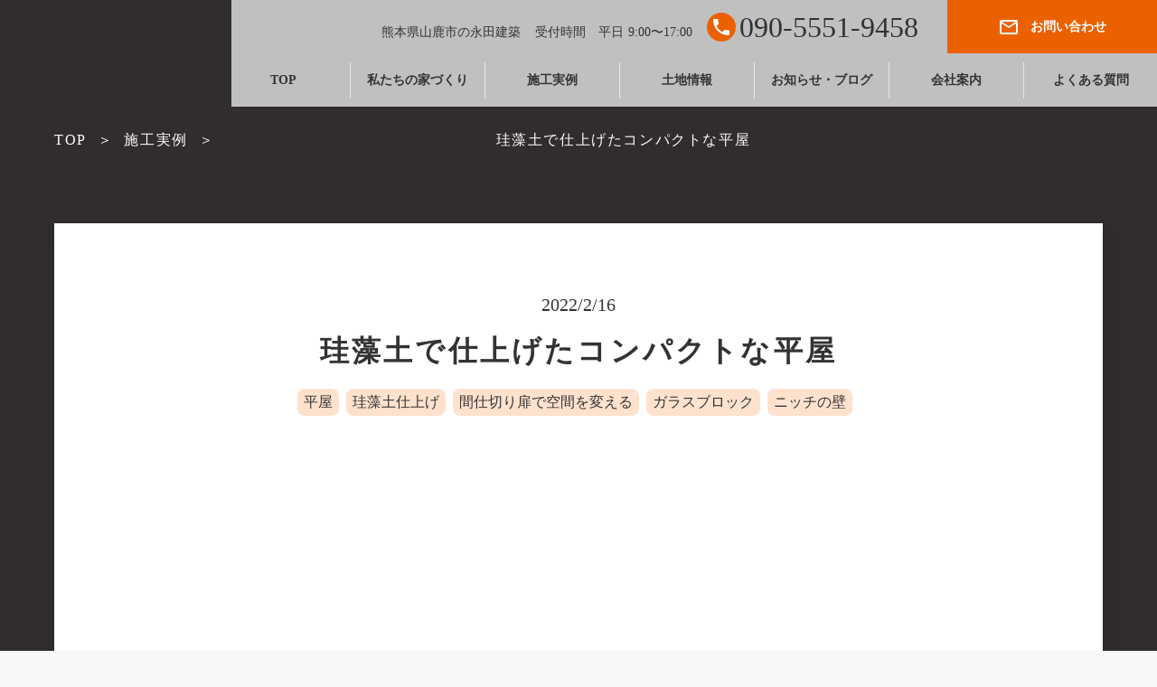

--- FILE ---
content_type: text/html;charset=utf-8
request_url: https://nagata01.com/works/posts-works/case1
body_size: 35487
content:
<!DOCTYPE html>
<html lang="ja">
<head><meta charset="utf-8">
<meta name="viewport" content="width=device-width, initial-scale=1">
<title>施工実例｜永田建築</title>
<link rel="preconnect" href="https://fonts.gstatic.com" crossorigin>
<meta name="generator" content="Studio.Design">
<meta name="robots" content="all">
<meta property="og:site_name" content="永田建築／予算内で想いを形にする熊本山鹿市の注文住宅会社">
<meta property="og:title" content="施工実例｜永田建築">
<meta property="og:image" content="https://storage.googleapis.com/production-os-assets/assets/af0f6991-adfe-4418-b161-c65ea30daba8">
<meta property="og:description" content="熊本県山鹿市にある永田建築は、一級建築士・一級施工管理技士が在籍する、住まい全般（新築、リフォーム、小屋、車庫、外構）から店舗改装、公共工事まで行う実績がある建築会社です。主な施工エリアは、山鹿市・菊池市・熊本市・大津町・菊陽町・西原村ですが、ご要望があれば県南まで伺います。大手ハウスメーカーでは高くて実現出来ない要望でも、比較的安価な当社では実現出来る事が多いので、まずは相談だけでもお待ちしております。">
<meta property="og:type" content="website">
<meta name="description" content="熊本県山鹿市にある永田建築は、一級建築士・一級施工管理技士が在籍する、住まい全般（新築、リフォーム、小屋、車庫、外構）から店舗改装、公共工事まで行う実績がある建築会社です。主な施工エリアは、山鹿市・菊池市・熊本市・大津町・菊陽町・西原村ですが、ご要望があれば県南まで伺います。大手ハウスメーカーでは高くて実現出来ない要望でも、比較的安価な当社では実現出来る事が多いので、まずは相談だけでもお待ちしております。">
<meta property="twitter:card" content="summary_large_image">
<meta property="twitter:image" content="https://storage.googleapis.com/production-os-assets/assets/af0f6991-adfe-4418-b161-c65ea30daba8">
<meta name="apple-mobile-web-app-title" content="施工実例｜永田建築">
<meta name="format-detection" content="telephone=no,email=no,address=no">
<meta name="chrome" content="nointentdetection">
<meta name="google-site-verification" content="f_WmfdTUK6a1sesFX63npnyO65QYUjfQk7vJ6bwOYuQ">
<meta property="og:url" content="/works/posts-works/case1">
<link rel="icon" type="image/png" href="https://storage.googleapis.com/production-os-assets/assets/aecd54ea-82e9-433a-803f-d180a59807a1" data-hid="2c9d455">
<link rel="apple-touch-icon" type="image/png" href="https://storage.googleapis.com/production-os-assets/assets/aecd54ea-82e9-433a-803f-d180a59807a1" data-hid="74ef90c"><link rel="modulepreload" as="script" crossorigin href="/_nuxt/entry.c33efc46.js"><link rel="preload" as="style" href="/_nuxt/entry.4bab7537.css"><link rel="prefetch" as="image" type="image/svg+xml" href="/_nuxt/close_circle.c7480f3c.svg"><link rel="prefetch" as="image" type="image/svg+xml" href="/_nuxt/round_check.0ebac23f.svg"><link rel="prefetch" as="script" crossorigin href="/_nuxt/LottieRenderer.7a046306.js"><link rel="prefetch" as="script" crossorigin href="/_nuxt/error-404.767318fd.js"><link rel="prefetch" as="script" crossorigin href="/_nuxt/error-500.75638267.js"><link rel="stylesheet" href="/_nuxt/entry.4bab7537.css"><style>.page-enter-active{transition:.6s cubic-bezier(.4,.4,0,1)}.page-leave-active{transition:.3s cubic-bezier(.4,.4,0,1)}.page-enter-from,.page-leave-to{opacity:0}</style><style>:root{--rebranding-loading-bg:#e5e5e5;--rebranding-loading-bar:#222}</style><style>.app[data-v-d12de11f]{align-items:center;flex-direction:column;height:100%;justify-content:center;width:100%}.title[data-v-d12de11f]{font-size:34px;font-weight:300;letter-spacing:2.45px;line-height:30px;margin:30px}</style><style>.DynamicAnnouncer[data-v-cc1e3fda]{height:1px;margin:-1px;overflow:hidden;padding:0;position:absolute;width:1px;clip:rect(0,0,0,0);border-width:0;white-space:nowrap}</style><style>.TitleAnnouncer[data-v-1a8a037a]{height:1px;margin:-1px;overflow:hidden;padding:0;position:absolute;width:1px;clip:rect(0,0,0,0);border-width:0;white-space:nowrap}</style><style>.publish-studio-style[data-v-74fe0335]{transition:.4s cubic-bezier(.4,.4,0,1)}</style><style>.product-font-style[data-v-ed93fc7d]{transition:.4s cubic-bezier(.4,.4,0,1)}</style><style>/*! * Font Awesome Free 6.4.2 by @fontawesome - https://fontawesome.com * License - https://fontawesome.com/license/free (Icons: CC BY 4.0, Fonts: SIL OFL 1.1, Code: MIT License) * Copyright 2023 Fonticons, Inc. */.fa-brands,.fa-solid{-moz-osx-font-smoothing:grayscale;-webkit-font-smoothing:antialiased;--fa-display:inline-flex;align-items:center;display:var(--fa-display,inline-block);font-style:normal;font-variant:normal;justify-content:center;line-height:1;text-rendering:auto}.fa-solid{font-family:Font Awesome\ 6 Free;font-weight:900}.fa-brands{font-family:Font Awesome\ 6 Brands;font-weight:400}:host,:root{--fa-style-family-classic:"Font Awesome 6 Free";--fa-font-solid:normal 900 1em/1 "Font Awesome 6 Free";--fa-style-family-brands:"Font Awesome 6 Brands";--fa-font-brands:normal 400 1em/1 "Font Awesome 6 Brands"}@font-face{font-display:block;font-family:Font Awesome\ 6 Free;font-style:normal;font-weight:900;src:url(https://storage.googleapis.com/production-os-assets/assets/fontawesome/1629704621943/6.4.2/webfonts/fa-solid-900.woff2) format("woff2"),url(https://storage.googleapis.com/production-os-assets/assets/fontawesome/1629704621943/6.4.2/webfonts/fa-solid-900.ttf) format("truetype")}@font-face{font-display:block;font-family:Font Awesome\ 6 Brands;font-style:normal;font-weight:400;src:url(https://storage.googleapis.com/production-os-assets/assets/fontawesome/1629704621943/6.4.2/webfonts/fa-brands-400.woff2) format("woff2"),url(https://storage.googleapis.com/production-os-assets/assets/fontawesome/1629704621943/6.4.2/webfonts/fa-brands-400.ttf) format("truetype")}</style><style>.spinner[data-v-36413753]{animation:loading-spin-36413753 1s linear infinite;height:16px;pointer-events:none;width:16px}.spinner[data-v-36413753]:before{border-bottom:2px solid transparent;border-right:2px solid transparent;border-color:transparent currentcolor currentcolor transparent;border-style:solid;border-width:2px;opacity:.2}.spinner[data-v-36413753]:after,.spinner[data-v-36413753]:before{border-radius:50%;box-sizing:border-box;content:"";height:100%;position:absolute;width:100%}.spinner[data-v-36413753]:after{border-left:2px solid transparent;border-top:2px solid transparent;border-color:currentcolor transparent transparent currentcolor;border-style:solid;border-width:2px;opacity:1}@keyframes loading-spin-36413753{0%{transform:rotate(0deg)}to{transform:rotate(1turn)}}</style><style>@font-face{font-family:grandam;font-style:normal;font-weight:400;src:url(https://storage.googleapis.com/studio-front/fonts/grandam.ttf) format("truetype")}@font-face{font-family:Material Icons;font-style:normal;font-weight:400;src:url(https://storage.googleapis.com/production-os-assets/assets/material-icons/1629704621943/MaterialIcons-Regular.eot);src:local("Material Icons"),local("MaterialIcons-Regular"),url(https://storage.googleapis.com/production-os-assets/assets/material-icons/1629704621943/MaterialIcons-Regular.woff2) format("woff2"),url(https://storage.googleapis.com/production-os-assets/assets/material-icons/1629704621943/MaterialIcons-Regular.woff) format("woff"),url(https://storage.googleapis.com/production-os-assets/assets/material-icons/1629704621943/MaterialIcons-Regular.ttf) format("truetype")}.StudioCanvas{display:flex;height:auto;min-height:100dvh}.StudioCanvas>.sd{min-height:100dvh;overflow:clip}a,abbr,address,article,aside,audio,b,blockquote,body,button,canvas,caption,cite,code,dd,del,details,dfn,div,dl,dt,em,fieldset,figcaption,figure,footer,form,h1,h2,h3,h4,h5,h6,header,hgroup,html,i,iframe,img,input,ins,kbd,label,legend,li,main,mark,menu,nav,object,ol,p,pre,q,samp,section,select,small,span,strong,sub,summary,sup,table,tbody,td,textarea,tfoot,th,thead,time,tr,ul,var,video{border:0;font-family:sans-serif;line-height:1;list-style:none;margin:0;padding:0;text-decoration:none;-webkit-font-smoothing:antialiased;-webkit-backface-visibility:hidden;box-sizing:border-box;color:#333;transition:.3s cubic-bezier(.4,.4,0,1);word-spacing:1px}a:focus:not(:focus-visible),button:focus:not(:focus-visible),summary:focus:not(:focus-visible){outline:none}nav ul{list-style:none}blockquote,q{quotes:none}blockquote:after,blockquote:before,q:after,q:before{content:none}a,button{background:transparent;font-size:100%;margin:0;padding:0;vertical-align:baseline}ins{text-decoration:none}ins,mark{background-color:#ff9;color:#000}mark{font-style:italic;font-weight:700}del{text-decoration:line-through}abbr[title],dfn[title]{border-bottom:1px dotted;cursor:help}table{border-collapse:collapse;border-spacing:0}hr{border:0;border-top:1px solid #ccc;display:block;height:1px;margin:1em 0;padding:0}input,select{vertical-align:middle}textarea{resize:none}.clearfix:after{clear:both;content:"";display:block}[slot=after] button{overflow-anchor:none}</style><style>.sd{flex-wrap:nowrap;max-width:100%;pointer-events:all;z-index:0;-webkit-overflow-scrolling:touch;align-content:center;align-items:center;display:flex;flex:none;flex-direction:column;position:relative}.sd::-webkit-scrollbar{display:none}.sd,.sd.richText *{transition-property:all,--g-angle,--g-color-0,--g-position-0,--g-color-1,--g-position-1,--g-color-2,--g-position-2,--g-color-3,--g-position-3,--g-color-4,--g-position-4,--g-color-5,--g-position-5,--g-color-6,--g-position-6,--g-color-7,--g-position-7,--g-color-8,--g-position-8,--g-color-9,--g-position-9,--g-color-10,--g-position-10,--g-color-11,--g-position-11}input.sd,textarea.sd{align-content:normal}.sd[tabindex]:focus{outline:none}.sd[tabindex]:focus-visible{outline:1px solid;outline-color:Highlight;outline-color:-webkit-focus-ring-color}input[type=email],input[type=tel],input[type=text],select,textarea{-webkit-appearance:none}select{cursor:pointer}.frame{display:block;overflow:hidden}.frame>iframe{height:100%;width:100%}.frame .formrun-embed>iframe:not(:first-child){display:none!important}.image{position:relative}.image:before{background-position:50%;background-size:cover;border-radius:inherit;content:"";height:100%;left:0;pointer-events:none;position:absolute;top:0;transition:inherit;width:100%;z-index:-2}.sd.file{cursor:pointer;flex-direction:row;outline:2px solid transparent;outline-offset:-1px;overflow-wrap:anywhere;word-break:break-word}.sd.file:focus-within{outline-color:Highlight;outline-color:-webkit-focus-ring-color}.file>input[type=file]{opacity:0;pointer-events:none;position:absolute}.sd.text,.sd:where(.icon){align-content:center;align-items:center;display:flex;flex-direction:row;justify-content:center;overflow:visible;overflow-wrap:anywhere;word-break:break-word}.sd:where(.icon.fa){display:inline-flex}.material-icons{align-items:center;display:inline-flex;font-family:Material Icons;font-size:24px;font-style:normal;font-weight:400;justify-content:center;letter-spacing:normal;line-height:1;text-transform:none;white-space:nowrap;word-wrap:normal;direction:ltr;text-rendering:optimizeLegibility;-webkit-font-smoothing:antialiased}.sd:where(.icon.material-symbols){align-items:center;display:flex;font-style:normal;font-variation-settings:"FILL" var(--symbol-fill,0),"wght" var(--symbol-weight,400);justify-content:center;min-height:1em;min-width:1em}.sd.material-symbols-outlined{font-family:Material Symbols Outlined}.sd.material-symbols-rounded{font-family:Material Symbols Rounded}.sd.material-symbols-sharp{font-family:Material Symbols Sharp}.sd.material-symbols-weight-100{--symbol-weight:100}.sd.material-symbols-weight-200{--symbol-weight:200}.sd.material-symbols-weight-300{--symbol-weight:300}.sd.material-symbols-weight-400{--symbol-weight:400}.sd.material-symbols-weight-500{--symbol-weight:500}.sd.material-symbols-weight-600{--symbol-weight:600}.sd.material-symbols-weight-700{--symbol-weight:700}.sd.material-symbols-fill{--symbol-fill:1}a,a.icon,a.text{-webkit-tap-highlight-color:rgba(0,0,0,.15)}.fixed{z-index:2}.sticky{z-index:1}.button{transition:.4s cubic-bezier(.4,.4,0,1)}.button,.link{cursor:pointer}.submitLoading{opacity:.5!important;pointer-events:none!important}.richText{display:block;word-break:break-word}.richText [data-thread],.richText a,.richText blockquote,.richText em,.richText h1,.richText h2,.richText h3,.richText h4,.richText li,.richText ol,.richText p,.richText p>code,.richText pre,.richText pre>code,.richText s,.richText strong,.richText table tbody,.richText table tbody tr,.richText table tbody tr>td,.richText table tbody tr>th,.richText u,.richText ul{backface-visibility:visible;color:inherit;font-family:inherit;font-size:inherit;font-style:inherit;font-weight:inherit;letter-spacing:inherit;line-height:inherit;text-align:inherit}.richText p{display:block;margin:10px 0}.richText>p{min-height:1em}.richText img,.richText video{height:auto;max-width:100%;vertical-align:bottom}.richText h1{display:block;font-size:3em;font-weight:700;margin:20px 0}.richText h2{font-size:2em}.richText h2,.richText h3{display:block;font-weight:700;margin:10px 0}.richText h3{font-size:1em}.richText h4,.richText h5{font-weight:600}.richText h4,.richText h5,.richText h6{display:block;font-size:1em;margin:10px 0}.richText h6{font-weight:500}.richText [data-type=table]{overflow-x:auto}.richText [data-type=table] p{white-space:pre-line;word-break:break-all}.richText table{border:1px solid #f2f2f2;border-collapse:collapse;border-spacing:unset;color:#1a1a1a;font-size:14px;line-height:1.4;margin:10px 0;table-layout:auto}.richText table tr th{background:hsla(0,0%,96%,.5)}.richText table tr td,.richText table tr th{border:1px solid #f2f2f2;max-width:240px;min-width:100px;padding:12px}.richText table tr td p,.richText table tr th p{margin:0}.richText blockquote{border-left:3px solid rgba(0,0,0,.15);font-style:italic;margin:10px 0;padding:10px 15px}.richText [data-type=embed_code]{margin:20px 0;position:relative}.richText [data-type=embed_code]>.height-adjuster>.wrapper{position:relative}.richText [data-type=embed_code]>.height-adjuster>.wrapper[style*=padding-top] iframe{height:100%;left:0;position:absolute;top:0;width:100%}.richText [data-type=embed_code][data-embed-sandbox=true]{display:block;overflow:hidden}.richText [data-type=embed_code][data-embed-code-type=instagram]>.height-adjuster>.wrapper[style*=padding-top]{padding-top:100%}.richText [data-type=embed_code][data-embed-code-type=instagram]>.height-adjuster>.wrapper[style*=padding-top] blockquote{height:100%;left:0;overflow:hidden;position:absolute;top:0;width:100%}.richText [data-type=embed_code][data-embed-code-type=codepen]>.height-adjuster>.wrapper{padding-top:50%}.richText [data-type=embed_code][data-embed-code-type=codepen]>.height-adjuster>.wrapper iframe{height:100%;left:0;position:absolute;top:0;width:100%}.richText [data-type=embed_code][data-embed-code-type=slideshare]>.height-adjuster>.wrapper{padding-top:56.25%}.richText [data-type=embed_code][data-embed-code-type=slideshare]>.height-adjuster>.wrapper iframe{height:100%;left:0;position:absolute;top:0;width:100%}.richText [data-type=embed_code][data-embed-code-type=speakerdeck]>.height-adjuster>.wrapper{padding-top:56.25%}.richText [data-type=embed_code][data-embed-code-type=speakerdeck]>.height-adjuster>.wrapper iframe{height:100%;left:0;position:absolute;top:0;width:100%}.richText [data-type=embed_code][data-embed-code-type=snapwidget]>.height-adjuster>.wrapper{padding-top:30%}.richText [data-type=embed_code][data-embed-code-type=snapwidget]>.height-adjuster>.wrapper iframe{height:100%;left:0;position:absolute;top:0;width:100%}.richText [data-type=embed_code][data-embed-code-type=firework]>.height-adjuster>.wrapper fw-embed-feed{-webkit-user-select:none;-moz-user-select:none;user-select:none}.richText [data-type=embed_code_empty]{display:none}.richText ul{margin:0 0 0 20px}.richText ul li{list-style:disc;margin:10px 0}.richText ul li p{margin:0}.richText ol{margin:0 0 0 20px}.richText ol li{list-style:decimal;margin:10px 0}.richText ol li p{margin:0}.richText hr{border-top:1px solid #ccc;margin:10px 0}.richText p>code{background:#eee;border:1px solid rgba(0,0,0,.1);border-radius:6px;display:inline;margin:2px;padding:0 5px}.richText pre{background:#eee;border-radius:6px;font-family:Menlo,Monaco,Courier New,monospace;margin:20px 0;padding:25px 35px;white-space:pre-wrap}.richText pre code{border:none;padding:0}.richText strong{color:inherit;display:inline;font-family:inherit;font-weight:900}.richText em{font-style:italic}.richText a,.richText u{text-decoration:underline}.richText a{color:#007cff;display:inline}.richText s{text-decoration:line-through}.richText [data-type=table_of_contents]{background-color:#f5f5f5;border-radius:2px;color:#616161;font-size:16px;list-style:none;margin:0;padding:24px 24px 8px;text-decoration:underline}.richText [data-type=table_of_contents] .toc_list{margin:0}.richText [data-type=table_of_contents] .toc_item{color:currentColor;font-size:inherit!important;font-weight:inherit;list-style:none}.richText [data-type=table_of_contents] .toc_item>a{border:none;color:currentColor;font-size:inherit!important;font-weight:inherit;text-decoration:none}.richText [data-type=table_of_contents] .toc_item>a:hover{opacity:.7}.richText [data-type=table_of_contents] .toc_item--1{margin:0 0 16px}.richText [data-type=table_of_contents] .toc_item--2{margin:0 0 16px;padding-left:2rem}.richText [data-type=table_of_contents] .toc_item--3{margin:0 0 16px;padding-left:4rem}.sd.section{align-content:center!important;align-items:center!important;flex-direction:column!important;flex-wrap:nowrap!important;height:auto!important;max-width:100%!important;padding:0!important;width:100%!important}.sd.section-inner{position:static!important}@property --g-angle{syntax:"<angle>";inherits:false;initial-value:180deg}@property --g-color-0{syntax:"<color>";inherits:false;initial-value:transparent}@property --g-position-0{syntax:"<percentage>";inherits:false;initial-value:.01%}@property --g-color-1{syntax:"<color>";inherits:false;initial-value:transparent}@property --g-position-1{syntax:"<percentage>";inherits:false;initial-value:100%}@property --g-color-2{syntax:"<color>";inherits:false;initial-value:transparent}@property --g-position-2{syntax:"<percentage>";inherits:false;initial-value:100%}@property --g-color-3{syntax:"<color>";inherits:false;initial-value:transparent}@property --g-position-3{syntax:"<percentage>";inherits:false;initial-value:100%}@property --g-color-4{syntax:"<color>";inherits:false;initial-value:transparent}@property --g-position-4{syntax:"<percentage>";inherits:false;initial-value:100%}@property --g-color-5{syntax:"<color>";inherits:false;initial-value:transparent}@property --g-position-5{syntax:"<percentage>";inherits:false;initial-value:100%}@property --g-color-6{syntax:"<color>";inherits:false;initial-value:transparent}@property --g-position-6{syntax:"<percentage>";inherits:false;initial-value:100%}@property --g-color-7{syntax:"<color>";inherits:false;initial-value:transparent}@property --g-position-7{syntax:"<percentage>";inherits:false;initial-value:100%}@property --g-color-8{syntax:"<color>";inherits:false;initial-value:transparent}@property --g-position-8{syntax:"<percentage>";inherits:false;initial-value:100%}@property --g-color-9{syntax:"<color>";inherits:false;initial-value:transparent}@property --g-position-9{syntax:"<percentage>";inherits:false;initial-value:100%}@property --g-color-10{syntax:"<color>";inherits:false;initial-value:transparent}@property --g-position-10{syntax:"<percentage>";inherits:false;initial-value:100%}@property --g-color-11{syntax:"<color>";inherits:false;initial-value:transparent}@property --g-position-11{syntax:"<percentage>";inherits:false;initial-value:100%}</style><style>.snackbar[data-v-e23c1c77]{align-items:center;background:#fff;border:1px solid #ededed;border-radius:6px;box-shadow:0 16px 48px -8px rgba(0,0,0,.08),0 10px 25px -5px rgba(0,0,0,.11);display:flex;flex-direction:row;gap:8px;justify-content:space-between;left:50%;max-width:90vw;padding:16px 20px;position:fixed;top:32px;transform:translateX(-50%);-webkit-user-select:none;-moz-user-select:none;user-select:none;width:480px;z-index:9999}.snackbar.v-enter-active[data-v-e23c1c77],.snackbar.v-leave-active[data-v-e23c1c77]{transition:.4s cubic-bezier(.4,.4,0,1)}.snackbar.v-enter-from[data-v-e23c1c77],.snackbar.v-leave-to[data-v-e23c1c77]{opacity:0;transform:translate(-50%,-10px)}.snackbar .convey[data-v-e23c1c77]{align-items:center;display:flex;flex-direction:row;gap:8px;padding:0}.snackbar .convey .icon[data-v-e23c1c77]{background-position:50%;background-repeat:no-repeat;flex-shrink:0;height:24px;width:24px}.snackbar .convey .message[data-v-e23c1c77]{font-size:14px;font-style:normal;font-weight:400;line-height:20px;white-space:pre-line}.snackbar .convey.error .icon[data-v-e23c1c77]{background-image:url(/_nuxt/close_circle.c7480f3c.svg)}.snackbar .convey.error .message[data-v-e23c1c77]{color:#f84f65}.snackbar .convey.success .icon[data-v-e23c1c77]{background-image:url(/_nuxt/round_check.0ebac23f.svg)}.snackbar .convey.success .message[data-v-e23c1c77]{color:#111}.snackbar .button[data-v-e23c1c77]{align-items:center;border-radius:40px;color:#4b9cfb;display:flex;flex-shrink:0;font-family:Inter;font-size:12px;font-style:normal;font-weight:700;justify-content:center;line-height:16px;padding:4px 8px}.snackbar .button[data-v-e23c1c77]:hover{background:#f5f5f5}</style><style>a[data-v-757b86f2]{align-items:center;border-radius:4px;bottom:20px;height:20px;justify-content:center;left:20px;perspective:300px;position:fixed;transition:0s linear;width:84px;z-index:2000}@media (hover:hover){a[data-v-757b86f2]{transition:.4s cubic-bezier(.4,.4,0,1);will-change:width,height}a[data-v-757b86f2]:hover{height:32px;width:200px}}[data-v-757b86f2] .custom-fill path{fill:var(--03ccd9fe)}.fade-enter-active[data-v-757b86f2],.fade-leave-active[data-v-757b86f2]{position:absolute;transform:translateZ(0);transition:opacity .3s cubic-bezier(.4,.4,0,1);will-change:opacity,transform}.fade-enter-from[data-v-757b86f2],.fade-leave-to[data-v-757b86f2]{opacity:0}</style><style>.design-canvas__modal{height:100%;pointer-events:none;position:fixed;transition:none;width:100%;z-index:2}.design-canvas__modal:focus{outline:none}.design-canvas__modal.v-enter-active .studio-canvas,.design-canvas__modal.v-leave-active,.design-canvas__modal.v-leave-active .studio-canvas{transition:.4s cubic-bezier(.4,.4,0,1)}.design-canvas__modal.v-enter-active .studio-canvas *,.design-canvas__modal.v-leave-active .studio-canvas *{transition:none!important}.design-canvas__modal.isNone{transition:none}.design-canvas__modal .design-canvas__modal__base{height:100%;left:0;pointer-events:auto;position:fixed;top:0;transition:.4s cubic-bezier(.4,.4,0,1);width:100%;z-index:-1}.design-canvas__modal .studio-canvas{height:100%;pointer-events:none}.design-canvas__modal .studio-canvas>*{background:none!important;pointer-events:none}</style></head>
<body ><div id="__nuxt"><div><span></span><!----><!----></div></div><script type="application/json" id="__NUXT_DATA__" data-ssr="true">[["Reactive",1],{"data":2,"state":98,"_errors":99,"serverRendered":101,"path":102,"pinia":103},{"dynamicDataworks/posts-works/case1":3},{"cover":4,"title":5,"body":6,"slug":7,"tags":8,"_meta":79,"_filter":91,"id":97},"https://storage.googleapis.com/studio-cms-assets/projects/d7Wl64VgqV/s-2400x1350_v-frms_webp_e863ce37-6f69-43d2-953d-e6e318c18140.jpg","珪藻土で仕上げたコンパクトな平屋","\u003Cdiv data-type=\"embed_code\" data-embed-code-type=\"youtube\" data-uid=\"qKng1w3K\" data-time=\"1657960771982\" style=\"\">%3Ciframe%20width%3D%22100%25%22%20height%3D%22500%22%20src%3D%22https%3A%2F%2Fwww.youtube.com%2Fembed%2FThLKLsh-3j8%22%20title%3D%22YouTube%20video%20player%22%20frameborder%3D%220%22%20allow%3D%22accelerometer%3B%20autoplay%3B%20clipboard-write%3B%20encrypted-media%3B%20gyroscope%3B%20picture-in-picture%22%20allowfullscreen%3E%3C%2Fiframe%3E\u003C/div>","case1",[9,27,40,53,66],{"title":10,"slug":11,"_meta":12,"_filter":25,"id":26},"平屋","hiraya",{"project":13,"publishedAt":15,"createdAt":16,"order":17,"publishType":18,"schema":19,"uid":23,"updatedAt":24},{"id":14},"MiH2wl48rDNCH0kcOwDt",["Date","2022-07-28T03:57:30.000Z"],["Date","2022-02-16T06:06:00.000Z"],1,"public",{"id":20,"key":21,"postType":22},"i5AZUVvvHnDyUVDBr54L","tags","blank","I6P9u83w",["Date","2022-07-16T08:00:43.000Z"],[],"0Ap6KIc8vY1Hyl6anA5s",{"title":28,"slug":29,"_meta":30,"_filter":38,"id":39},"珪藻土仕上げ","keisoudo",{"project":31,"publishedAt":32,"createdAt":33,"order":34,"publishType":18,"schema":35,"uid":36,"updatedAt":37},{"id":14},["Date","2022-07-28T03:57:29.000Z"],["Date","2022-07-16T08:00:58.000Z"],-3,{"id":20,"key":21,"postType":22},"K81u0QVU",["Date","2022-07-16T08:01:04.000Z"],[],"gQhYtBs4UMQdlO2Q6Tlt",{"title":41,"slug":42,"_meta":43,"_filter":51,"id":52},"間仕切り扉で空間を変える","majikiri",{"project":44,"publishedAt":45,"createdAt":46,"order":47,"publishType":18,"schema":48,"uid":49,"updatedAt":50},{"id":14},["Date","2022-07-28T03:57:28.000Z"],["Date","2022-07-16T08:01:16.000Z"],-4,{"id":20,"key":21,"postType":22},"3UAxiS5o",["Date","2022-07-16T08:01:24.000Z"],[],"X3oKMvrYojBreQbHyDb3",{"title":54,"slug":55,"_meta":56,"_filter":64,"id":65},"ガラスブロック","garasu",{"project":57,"publishedAt":58,"createdAt":59,"order":60,"publishType":18,"schema":61,"uid":62,"updatedAt":63},{"id":14},["Date","2022-07-28T03:57:28.000Z"],["Date","2022-07-16T08:01:38.000Z"],-5,{"id":20,"key":21,"postType":22},"1S2sCOdL",["Date","2022-07-16T08:01:45.000Z"],[],"5kzDNPJbkLfQgNgT3Qmm",{"title":67,"slug":68,"_meta":69,"_filter":77,"id":78},"ニッチの壁","nicchi",{"project":70,"publishedAt":71,"createdAt":72,"order":73,"publishType":18,"schema":74,"uid":75,"updatedAt":76},{"id":14},["Date","2022-07-28T03:57:27.000Z"],["Date","2022-07-16T08:02:09.000Z"],-6,{"id":20,"key":21,"postType":22},"bix9QdzZ",["Date","2022-07-16T08:02:20.000Z"],[],"LrUuGTyoXk3Ci6jz36fJ",{"project":80,"publishedAt":81,"createdAt":82,"order":83,"publishType":84,"schema":85,"uid":89,"updatedAt":90},{"id":14},["Date","2022-07-16T08:33:00.000Z"],["Date","2022-02-16T06:06:02.000Z"],3,"change",{"id":86,"key":87,"postType":88},"GVXo08fbLXV5HT0g8zyf","posts","post","dJw8yFPb",["Date","2022-07-16T08:39:32.000Z"],[92,93,94,95,96],"tags:I6P9u83w","tags:K81u0QVU","tags:3UAxiS5o","tags:1S2sCOdL","tags:bix9QdzZ","GDcQhfRfEWb9GGKSIhhU",{},{"dynamicDataworks/posts-works/case1":100},null,true,"/works/posts-works/case1",{"cmsContentStore":104,"indexStore":107,"projectStore":110,"productStore":127,"pageHeadStore":356},{"listContentsMap":105,"contentMap":106},["Map"],["Map"],{"routeType":108,"host":109},"publish","nagata01.com",{"project":111},{"id":112,"name":113,"type":114,"customDomain":115,"iconImage":115,"coverImage":116,"displayBadge":117,"integrations":118,"snapshot_path":125,"snapshot_id":126,"recaptchaSiteKey":-1},"d7Wl64VgqV","永田建築","web","","https://storage.googleapis.com/production-os-assets/assets/af0f6991-adfe-4418-b161-c65ea30daba8",false,[119,122],{"integration_name":120,"code":121},"google-analytics","G-VLETMF3RVF",{"integration_name":123,"code":124},"search-console","f_WmfdTUK6a1sesFX63npnyO65QYUjfQk7vJ6bwOYuQ","https://storage.googleapis.com/studio-publish/projects/d7Wl64VgqV/yqBnBRVpqj/","yqBnBRVpqj",{"product":128,"isLoaded":101,"selectedModalIds":353,"redirectPage":100,"isInitializedRSS":117,"pageViewMap":354,"symbolViewMap":355},{"breakPoints":129,"colors":142,"fonts":143,"head":195,"info":201,"pages":208,"resources":323,"symbols":326,"style":330,"styleVars":332,"enablePassword":117,"classes":350,"publishedUid":352},[130,133,136,139],{"maxWidth":131,"name":132},450,"mobile",{"maxWidth":134,"name":135},840,"tablet",{"maxWidth":137,"name":138},320,"mini",{"maxWidth":140,"name":141},1080,"small",[],[144,157,163,181,185,191],{"family":145,"subsets":146,"variants":149,"vendor":156},"Noto Sans JP",[147,148],"japanese","latin",[150,151,152,153,154,155],"100","300","regular","500","700","900","google",{"family":158,"subsets":159,"variants":160,"vendor":156},"Noto Serif JP",[147,148],[161,151,152,153,162,154,155],"200","600",{"family":164,"subsets":165,"variants":173,"vendor":156},"Open Sans",[166,167,168,169,170,148,171,172],"cyrillic","cyrillic-ext","greek","greek-ext","hebrew","latin-ext","vietnamese",[151,152,153,162,154,174,175,176,177,178,179,180],"800","300italic","italic","500italic","600italic","700italic","800italic",{"family":182,"subsets":183,"variants":184,"vendor":156},"PT Sans",[166,167,148,171],[152,176,154,179],{"family":186,"subsets":187,"variants":188,"vendor":156},"Roboto",[166,167,168,169,148,171,172],[150,189,151,175,152,176,153,177,154,179,155,190],"100italic","900italic",{"family":192,"subsets":193,"variants":194,"vendor":156},"Lato",[148,171],[150,189,151,175,152,176,154,179,155,190],{"favicon":196,"lang":197,"meta":198,"title":200},"https://storage.googleapis.com/production-os-assets/assets/aecd54ea-82e9-433a-803f-d180a59807a1","ja",{"description":199,"og:image":115},"熊本県山鹿市にある永田建築は、一級建築士・一級施工管理技士が在籍する、住まい全般（新築、リフォーム、小屋、車庫、外構）から店舗改装、公共工事まで行う実績がある建築会社です。主な施工エリアは、山鹿市・菊池市・熊本市・大津町・菊陽町・西原村ですが、ご要望があれば県南まで伺います。大手ハウスメーカーでは高くて実現出来ない要望でも、比較的安価な当社では実現出来る事が多いので、まずは相談だけでもお待ちしております。","永田建築／予算内で想いを形にする熊本山鹿市の注文住宅会社",{"baseWidth":202,"created_at":203,"screen":204,"type":114,"updated_at":206,"version":207},1280,1518591100346,{"baseWidth":202,"height":205,"isAutoHeight":117,"width":202,"workingState":117},600,1518792996878,"4.1.3",[209,220,229,235,241,247,253,259,265,271,277,283,289,294,301,308,315],{"head":210,"id":212,"position":213,"uuid":215,"symbolIds":216},{"meta":211,"title":115},{"description":115,"og:image":115},"/",{"x":214,"y":214},0,"02cced58-fcd0-48ae-b6fc-2194c8881050",[217,218,219],"5166cc91-d873-4df5-bd01-d948eb6b5a18","3142d3cd-8f1d-4dc5-a090-84c9aadf7156","e1a20c28-279b-4a01-bda5-e999138bdb9d",{"head":221,"id":224,"position":225,"type":226,"uuid":227,"symbolIds":228},{"meta":222,"title":115},{"description":115,"og:image":115,"robots":223},"noindex","1",{"x":214,"y":214},"page","e962b229-ff40-4f5e-ba94-aaa0252bf2b5",[217,218,219],{"head":230,"id":232,"type":226,"uuid":233,"symbolIds":234},{"title":231},"施工実例｜永田建築","works","51561875-43d7-487a-9769-45569844ed61",[217,219],{"head":236,"id":238,"type":226,"uuid":239,"symbolIds":240},{"title":237},"お問い合わせ｜永田建築","contact","a844ed1c-7696-4cef-9b72-742b35a5d6ed",[217,219],{"head":242,"id":244,"type":226,"uuid":245,"symbolIds":246},{"title":243},"プライバシーポリシー｜永田建築","privacy-policy","7c967159-d040-4954-8506-99ea798400be",[217,219],{"head":248,"id":250,"type":226,"uuid":251,"symbolIds":252},{"title":249},"お知らせ・ブログ｜永田建築","news-blog","5f3d166a-2de2-467b-b6ab-5d0f5976b496",[217,219],{"head":254,"id":256,"type":226,"uuid":257,"symbolIds":258},{"meta":255,"title":249},{"robots":223},"news-blog-1","80fe05d8-0187-4672-9c3c-ff55bb1579ba",[217,219],{"head":260,"id":262,"type":226,"uuid":263,"symbolIds":264},{"meta":261,"title":115},{"robots":223},"voice","86e6d48d-f489-4307-92bf-4805bf79a99c",[217,219],{"head":266,"id":268,"type":226,"uuid":269,"symbolIds":270},{"title":267},"土地情報｜永田建築","hot","55d98104-4415-49fd-9772-2a7330c3979e",[217,218,219],{"head":272,"id":274,"type":226,"uuid":275,"symbolIds":276},{"title":273},"会社案内｜永田建築","company","63ab7b9c-020e-4f2a-af36-a918b09ba866",[217,218,219],{"head":278,"id":280,"type":226,"uuid":281,"symbolIds":282},{"title":279},"私たちの家づくり｜永田建築","about","f6cfd71d-5c55-4285-8e90-4a9d059a1c76",[217,218,219],{"head":284,"id":286,"type":226,"uuid":287,"symbolIds":288},{"title":285},"よくある質問｜永田建築","faq","0028be7e-5411-444e-9185-8c358c58d982",[217,218,219],{"id":290,"responsive":101,"type":291,"uuid":292,"symbolIds":293},"menu","modal","bfee34f6-59e5-48fe-b2ac-a014aed772b6",[],{"cmsRequest":295,"head":297,"id":298,"type":226,"uuid":299,"symbolIds":300},{"contentSlug":296,"schemaKey":87},"{{$route.params.slug}}",{"title":231},"works/posts-works/:slug","ec64a71c-f0cb-4488-8c15-d20530988103",[217,218,219],{"cmsRequest":302,"head":304,"id":305,"type":226,"uuid":306,"symbolIds":307},{"contentSlug":296,"schemaKey":303},"ua1JKSgG",{"title":249},"news-blog/posts-news/:slug","3e23648c-1ef7-4b90-b437-33799bfea0b7",[217,218,219],{"cmsRequest":309,"head":311,"id":312,"type":226,"uuid":313,"symbolIds":314},{"contentSlug":296,"schemaKey":310},"YFCynvtI",{"title":249},"news-blog/posts-blog/:slug","f17b0434-f315-446b-8352-2ced8d8d893c",[217,218,219],{"cmsRequest":316,"head":318,"id":320,"type":226,"uuid":321,"symbolIds":322},{"contentSlug":296,"schemaKey":317},"caESRE69",{"meta":319,"title":115},{"robots":223},"voice/posts-voice/:slug","53bdf763-5b16-4724-84ba-15d6123b938f",[217,218,219],{"rssList":324,"apiList":325,"cmsProjectId":14},[],[],[327,328,329],{"uuid":217},{"uuid":219},{"uuid":218},{"fontFamily":331},[],{"fontFamily":333},[334,337,340,343,346,348],{"key":335,"name":115,"value":336},"d29ab666","'Noto Sans JP'",{"key":338,"name":115,"value":339},"75aa7697","'Noto Serif JP'",{"key":341,"name":115,"value":342},"2ba494cf","'Open Sans'",{"key":344,"name":115,"value":345},"559370fe","'PT Sans'",{"key":347,"name":115,"value":186},"7da647c2",{"key":349,"name":115,"value":192},"aba5206e",{"typography":351},[],"20250318000946",[],{},["Map"],{"googleFontMap":357,"typesquareLoaded":117,"hasCustomFont":117,"materialSymbols":358},["Map"],[]]</script><script>window.__NUXT__={};window.__NUXT__.config={public:{apiBaseUrl:"https://api.studiodesignapp.com/api",cmsApiBaseUrl:"https://api.cms.studiodesignapp.com",previewBaseUrl:"https://preview.studio.site",facebookAppId:"569471266584583",firebaseApiKey:"AIzaSyBkjSUz89vvvl35U-EErvfHXLhsDakoNNg",firebaseProjectId:"studio-7e371",firebaseAuthDomain:"studio-7e371.firebaseapp.com",firebaseDatabaseURL:"https://studio-7e371.firebaseio.com",firebaseStorageBucket:"studio-7e371.appspot.com",firebaseMessagingSenderId:"373326844567",firebaseAppId:"1:389988806345:web:db757f2db74be8b3",studioDomain:".studio.site",studioPublishUrl:"https://storage.googleapis.com/studio-publish",studioPublishIndexUrl:"https://storage.googleapis.com/studio-publish-index",rssApiPath:"https://rss.studiodesignapp.com/rssConverter",embedSandboxDomain:".studioiframesandbox.com",apiProxyUrl:"https://studio-api-proxy-rajzgb4wwq-an.a.run.app",proxyApiBaseUrl:"",isDev:false,fontsApiBaseUrl:"https://fonts.studio.design",jwtCookieName:"jwt_token"},app:{baseURL:"/",buildAssetsDir:"/_nuxt/",cdnURL:""}}</script><script type="module" src="/_nuxt/entry.c33efc46.js" crossorigin></script></body>
</html>

--- FILE ---
content_type: text/plain; charset=utf-8
request_url: https://analytics.studiodesignapp.com/event
body_size: -229
content:
Message published: 17920480719777573